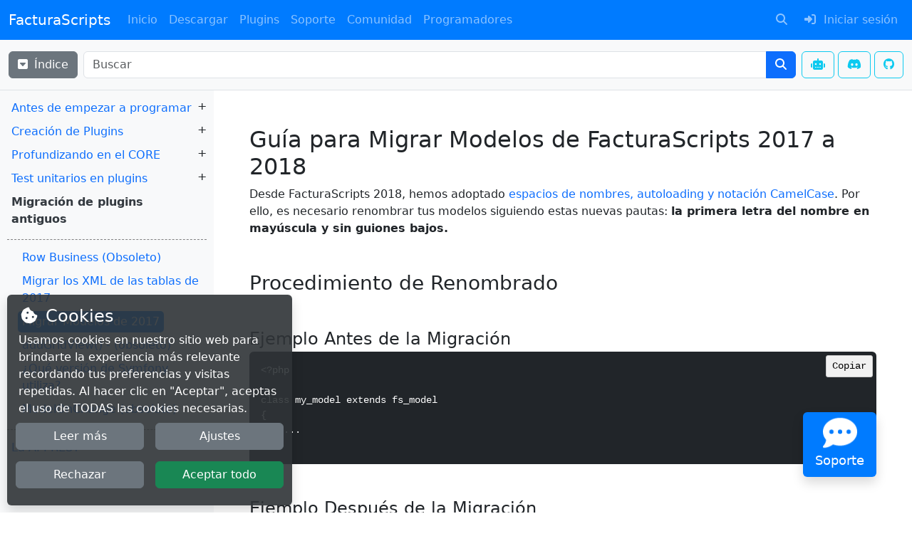

--- FILE ---
content_type: text/html;charset=UTF-8
request_url: https://facturascripts.com/publicaciones/migrar-los-modelos-924
body_size: 14320
content:

<!DOCTYPE html>
<html xmlns="http://www.w3.org/1999/xhtml" lang="es"
      xml:lang="es">
<head>
                                    <meta http-equiv="Content-Type" content="text/html; charset=UTF-8"/>
        <title>Guía para Migrar Modelos de FacturaScripts 2017 a 2018</title>
        <meta name="description" content="Desde FacturaScripts 2018, hemos adoptado espacios de nombres, autoloading y notación CamelCase. Por ello, es necesario renombrar tus modelos siguiendo estas nuevas pautas: la primera letra del nombre en mayúscula y sin guiones bajos. Procedimiento de Renombrado Ejemplo Antes de la Migración..."/>
        <meta name="viewport" content="width=device-width, initial-scale=1.0"/>
        <meta name="generator" content="FacturaScripts"/>
                    <meta property="twitter:card" content="summary"/>
            <meta property="og:title" content="Guía para Migrar Modelos de FacturaScripts 2017 a 2018"/>
            <meta property="og:description" content="Desde FacturaScripts 2018, hemos adoptado espacios de nombres, autoloading y notación CamelCase. Por ello, es necesario renombrar tus modelos siguiendo estas nuevas pautas: la primera letra del nombre en mayúscula y sin guiones bajos. Procedimiento de Renombrado Ejemplo Antes de la Migración..."/>
                            <meta property="og:image" content="https://github.com/NeoRazorX/facturascripts/raw/master/Core/Assets/Images/apple-icon-180x180.png"/>
                        <meta property="og:url" content="https://facturascripts.com/publicaciones/migrar-los-modelos-924"/>
            <meta property="og:site_name" content="FacturaScripts"/>
            <link rel="canonical" href="https://facturascripts.com/publicaciones/migrar-los-modelos-924"/>
                                <link rel="shortcut icon" href="/Dinamic/Assets/Images/favicon.ico"/>
        <link rel="apple-touch-icon" sizes="180x180"
              href="/Dinamic/Assets/Images/apple-icon-180x180.png"/>
                                    <link rel="stylesheet" href="/node_modules/bootstrap/dist/css/bootstrap.min.css?v=5"/>
                <link rel="stylesheet" href="/node_modules/@fortawesome/fontawesome-free/css/all.min.css?v=6"/>
        <link rel="stylesheet" href="/Plugins/Portal/node_modules/aos/dist/aos.css"/>
        <link rel="stylesheet" href="/Dinamic/Assets/CSS/custom.css?v=3"/>
        <style>
            .alert {
                margin-bottom: 0;
            }

            .body-content {
                min-height: 80vh;
            }

            .table th {
                border-top: none;
            }

            .portal-primary-color {
                background-color: #007BFF;
            }

            .portal-btn-support {
                background-color: #007BFF;
                color: white;
            }

            /* Portal link class with Bootstrap 4 behavior */
            .portal-link {
                color: #007bff;
                text-decoration: none;
            }

            .portal-link:hover {
                color: #0056b3;
                text-decoration: underline;
            }

            /* Responsive navbar improvements */
            @media (max-width: 991.98px) {
                .navbar-collapse {
                    max-height: 80vh;
                    overflow-y: auto;
                }

                .navbar-nav .nav-item {
                    border-bottom: 1px solid rgba(255, 255, 255, 0.1);
                }

                .navbar-nav .nav-item:last-child {
                    border-bottom: none;
                }

                .navbar-nav .nav-link {
                    padding: 0.75rem 1rem;
                }
            }

            /* Support button responsive positioning */
            @media (max-width: 767.98px) {
                .portal-btn-support {
                    bottom: 20px !important;
                    right: 20px !important;
                }

                .portal-btn-support .fa-2x {
                    font-size: 1.5em;
                }

                .portal-btn-support .small {
                    font-size: 0.7rem;
                }
            }
        </style>
                        <style>
        #overlayCookie {
            position: fixed;
            top: 0;
            width: 100vw;
            height: 100vh;
            z-index: 997;
        }

        #msgCookie {
            position: fixed;
            width: 100%;
            z-index: 998;
         max-width: 400px;
            bottom: 0;
            left: 0;
            margin-left: 10px;
            margin-bottom: 10px;
                }

        #msgCookie .info {
            color: #FFFFFF;
        }

        /* Extra small devices (portrait phones, less than 576px) */
        /* Small devices (landscape phones, less than 768px) */
        @media (max-width: 767.98px) {
            #msgCookie {
                margin: 0;
                max-width: 100%;
            }

                }

        /* Large devices (desktops, less than 1200px) */
        @media (max-width: 1199.98px) {
            #msgCookie .buttons {
                margin-top: 15px;
            }
        }
    </style>

            
        <style>
        #wrapper {
            display: flex;
            width: 100%;
        }

        #sidebar {
            width: 300px;
            min-width: 300px;
            min-height: 1000px;
            background-color: #f8f9fa;
            padding: 10px;
            transition: all 0.3s;
        }

        #sidebar ul.doc-level-1 {
            list-style-type: none;
            padding-left: 0;
        }

        #sidebar ul.doc-level-1 li a {
            display: inline-block;
            padding: 3px 6px 3px 6px;
            margin-bottom: 3px;
            border-radius: 5px;
            text-decoration: none;
        }

        #sidebar ul.doc-level-1 li a.active {
            font-weight: bold;
            color: #343a40;
        }

        #sidebar ul.doc-level-1 li a.selected {
            background-color: #007bff;
            color: whitesmoke;
        }

        #sidebar ul.doc-level-1 li a:hover {
            background-color: #007bff;
            color: whitesmoke;
        }

        #sidebar ul.doc-level-2 {
            list-style-type: none;
            padding: 10px 0 10px 15px;
            margin-top: 10px;
            margin-bottom: 10px;
            border-top: 1px dashed gray;
            border-bottom: 1px dashed gray;
        }

        #sidebar ul.doc-level-3 {
            list-style-type: none;
            padding-left: 15px;
            padding-bottom: 10px;
        }

        #sidebar ul.doc-level-3 li {
            border-start: 1px solid gray;
        }

        #sidebar ul.doc-level-4 {
            list-style-type: none;
            padding-left: 15px;
            padding-bottom: 10px;
        }

        #sidebar ul.doc-level-4 li {
            border-start: 1px solid gray;
        }

        #sidebar ul.doc-level-5 {
            list-style-type: none;
            padding-left: 15px;
            padding-bottom: 10px;
        }

        #sidebar ul.doc-level-5 li {
            border-start: 1px solid gray;
        }

        #content {
            width: 100%;
            padding: 25px;
        }

        .header-link {
            opacity: 0; /* Oculto por defecto */
            transition: opacity 0.2s ease;
            margin-left: 10px;
        }

        h1:hover .header-link,
        h2:hover .header-link,
        h3:hover .header-link,
        h4:hover .header-link,
        h5:hover .header-link {
            opacity: 1;
            text-decoration: none;
        }

        pre {
            white-space: pre-wrap;
            word-break: break-word;
        }

        @media (max-width: 575.98px) {
            .hide-xs {
                display: none !important;
            }
        }

        @media (max-width: 960px) {
            #sidebar {
                display: none;
            }

            #content {
                padding: 30px 10px 30px 10px;
            }
        }

        @media (min-width: 1025px) {
            #content {
                padding: 50px;
            }
        }
    </style>
                                        <script src="/node_modules/jquery/dist/jquery.min.js"></script>
        <script src="/node_modules/bootstrap/dist/js/bootstrap.bundle.min.js?v=5"></script>
        <script src="/node_modules/@fortawesome/fontawesome-free/js/all.min.js"></script>
        <script src="/Plugins/Portal/node_modules/@justinribeiro/lite-youtube/lite-youtube.js" type="module"></script>
        <script src="/Plugins/Portal/node_modules/aos/dist/aos.js"></script>
        <script src="/Dinamic/Assets/JS/Custom.js?v=2"></script>
        <script src="/Dinamic/Assets/JS/newsletters.js?v=2"></script>
    
    <script>
        // Función para agregar iconos de enlace a todos los encabezados
        function addHeaderLinks() {
            // Seleccionar todos los encabezados h1, h2, h3, h4 y h5
            const headers = document.querySelectorAll('#content h1, #content h2, #content h3, #content h4, #content h5');

            // Para cada encabezado
            headers.forEach(header => {
                // Verificar si el encabezado tiene un ID
                if (header.id) {
                    // Crear el enlace
                    const link = document.createElement('a');
                    link.className = 'header-link';
                    link.href = `#${header.id}`;
                    link.innerHTML = '🔗'; // Icono de enlace (puedes cambiarlo)
                    link.title = 'Copiar enlace a esta sección';

                    // Agregar funcionalidad para copiar al portapapeles
                    link.addEventListener('click', function (e) {
                        e.preventDefault();

                        // Construir la URL completa con el fragmento
                        const url = window.location.href.split('#')[0] + '#' + header.id;

                        // Copiar al portapapeles
                        navigator.clipboard.writeText(url)
                            .then(() => {
                                // Feedback al usuario
                                const originalText = this.innerHTML;
                                this.innerHTML = '✓';
                                setTimeout(() => {
                                    this.innerHTML = originalText;
                                }, 1000);
                            })
                            .catch(err => {
                                console.error('Error al copiar: ', err);
                            });
                    });

                    // Agregar el enlace al encabezado
                    header.appendChild(link);
                }
            });
        }

        // Ejecutar la función cuando el DOM esté cargado
        document.addEventListener('DOMContentLoaded', addHeaderLinks);

        $(document).ready(function () {
            // mostramos/ocultamos el sidebar
            $('#btnToggleSidebar').click(function () {
                $('#sidebar').toggle();
            });
        });
    </script>
                    <script src="/Dinamic/Assets/JS/CodeClip.js"></script>
                    </head>
<body>
    <nav class="navbar sticky-top navbar-expand-lg navbar-dark portal-primary-color">
        <div class="container-fluid">
            <a class="navbar-brand" href="/">FacturaScripts</a>
            <button class="navbar-toggler" type="button" data-bs-toggle="collapse"
                    data-bs-target="#navbarSupportedContent" aria-controls="navbarSupportedContent"
                    aria-expanded="false" aria-label="Toggle navigation">
                <span class="navbar-toggler-icon"></span>
            </button>
            <div class="collapse navbar-collapse" id="navbarSupportedContent">
                <ul class="navbar-nav me-auto">
                                                        <li class="nav-item">
                <a class="nav-link" href="/">
                                            <i class="fas fa-home fa-fw me-1 d-lg-none" aria-hidden="true"></i>
                                        Inicio
                </a>
            </li>
                                            <li class="nav-item">
                <a class="nav-link" href="/descargar">
                                            <i class="fas fa-download fa-fw me-1 d-lg-none" aria-hidden="true"></i>
                                        Descargar
                </a>
            </li>
                                            <li class="nav-item">
                <a class="nav-link" href="/plugins">
                                            <i class="fa-solid fa-plug fa-fw me-1 d-lg-none" aria-hidden="true"></i>
                                        Plugins
                </a>
            </li>
                                                                                                                                                                                                                                                                                                                <li class="nav-item dropdown">
                <a class="nav-link dropdown-toggle" href="#" role="button"
                   data-bs-toggle="dropdown" aria-haspopup="true" aria-expanded="false">
                    <i class="fa-solid fa-bars fa-fw me-1 d-lg-none"></i>Soporte
                </a>
                <div class="dropdown-menu">
                                                                                            <a href="/ayuda" class="dropdown-item">
                                                            <i class="fas fa-question-circle fa-fw me-1" aria-hidden="true"></i>
                                                        Guía de usuario
                        </a>
                                                                                            <a href="/chatbot" class="dropdown-item">
                                                            <i class="fas fa-robot fa-fw me-1" aria-hidden="true"></i>
                                                        ChatBot
                        </a>
                                                                                            <a href="/contacto" class="dropdown-item">
                                                            <i class="fa-solid fa-comments fa-fw me-1" aria-hidden="true"></i>
                                                        Contactar o notificar error
                        </a>
                                                                                            <a href="/puntos" class="dropdown-item">
                                                            <i class="fas fa-trophy fa-fw me-1" aria-hidden="true"></i>
                                                        Sistema de puntos
                        </a>
                                                                                            <a href="/expertos" class="dropdown-item">
                                                            <i class="fas fa-user-friends fa-fw me-1" aria-hidden="true"></i>
                                                        Encuentra un Experto
                        </a>
                                                                        <div class="dropdown-divider"></div>
                                                                        <a href="/ser-experto" class="dropdown-item">
                                                            <i class="fas fa-user-check fa-fw me-1" aria-hidden="true"></i>
                                                        Conviértete en experto
                        </a>
                                                                                            <a href="/boletines" class="dropdown-item">
                                                            <i class="fas fa-book-medical fa-fw me-1" aria-hidden="true"></i>
                                                        Boletines
                        </a>
                                                                                            <a href="/cursos" class="dropdown-item">
                                                            <i class="fas fa-graduation-cap fa-fw me-1" aria-hidden="true"></i>
                                                        Cursos
                        </a>
                                    </div>
            </li>
                                                                                                                                                                                                                            <li class="nav-item dropdown">
                <a class="nav-link dropdown-toggle" href="#" role="button"
                   data-bs-toggle="dropdown" aria-haspopup="true" aria-expanded="false">
                    <i class="fa-solid fa-bars fa-fw me-1 d-lg-none"></i>Comunidad
                </a>
                <div class="dropdown-menu">
                                                                                            <a href="/noticias" class="dropdown-item">
                                                            <i class="fas fa-newspaper fa-fw me-1" aria-hidden="true"></i>
                                                        Noticias
                        </a>
                                                                                            <a href="/roadmap" class="dropdown-item">
                                                            <i class="fa-brands fa-trello fa-fw me-1" aria-hidden="true"></i>
                                                        Roadmap
                        </a>
                                                                                            <a href="/traducciones" class="dropdown-item">
                                                            <i class="fas fa-language fa-fw me-1" aria-hidden="true"></i>
                                                        Traducciones
                        </a>
                                                                        <div class="dropdown-divider"></div>
                                                                        <a href="/colabora" class="dropdown-item">
                                                            <i class="fas fa-users fa-fw me-1" aria-hidden="true"></i>
                                                        Colabora
                        </a>
                                                                                            <a href="/patrocinar" class="dropdown-item">
                                                            <i class="fas fa-donate fa-fw me-1" aria-hidden="true"></i>
                                                        Patrocinar
                        </a>
                                    </div>
            </li>
                                                                                                                                                                                                                            <li class="nav-item dropdown">
                <a class="nav-link dropdown-toggle" href="#" role="button"
                   data-bs-toggle="dropdown" aria-haspopup="true" aria-expanded="false">
                    <i class="fa-solid fa-bars fa-fw me-1 d-lg-none"></i>Programadores
                </a>
                <div class="dropdown-menu">
                                                                                            <a href="/como-crear-plugin" class="dropdown-item">
                                                            <i class="fas fa-code fa-fw me-1" aria-hidden="true"></i>
                                                        Cómo crear plugins
                        </a>
                                                                                            <a href="/como-vender-plugins" class="dropdown-item">
                                                            <i class="fas fa-euro-sign fa-fw me-1" aria-hidden="true"></i>
                                                        Cómo vender plugins
                        </a>
                                                                                            <a href="/forja" class="dropdown-item">
                                                            <i class="fas fa-vihara fa-fw me-1" aria-hidden="true"></i>
                                                        La Forja
                        </a>
                                                                        <div class="dropdown-divider"></div>
                                                                        <a href="/ayuda-dev" class="dropdown-item">
                                                            <i class="fas fa-book fa-fw me-1" aria-hidden="true"></i>
                                                        Guía de programación
                        </a>
                                                                                            <a href="https://doc.facturascripts.com/namespaces/facturascripts-core.html" class="dropdown-item">
                                                            <i class="fas fa-project-diagram fa-fw me-1" aria-hidden="true"></i>
                                                        Documentación de clases
                        </a>
                                    </div>
            </li>
            
                </ul>
                <ul class="navbar-nav ms-auto">
                                                                                                                                <li class="nav-item">
                            <a class="nav-link" href="/buscar">
                                <i class="fa-solid fa-search fa-fw me-1"></i>
                                <span class="d-lg-none">Buscar</span>
                            </a>
                        </li>
                                                                <li class="nav-item">
                            <a class="nav-link" href="/MeLogin">
                                <i class="fa-solid fa-sign-in-alt fa-fw me-1"></i>
                                <span>Iniciar sesión</span>
                            </a>
                        </li>
                                                        </ul>
            </div>
        </div>
    </nav>
            
        
        
            <div id="messages-toasts" style="z-index: 9999; position: fixed; bottom: 2%; left: 50%; transform: translateX(-50%);"></div>

<script>
    function setToast(message, style = 'info', title = '', time = 10000) {
        let icon = '';
        let styleBorder = '';
        let styleHeader = '';
        let role = 'status';
        let live = 'polite';
        let delay = time > 0 ? 'data-delay="' + time + '"' : 'data-autohide="false"';

        switch (style) {
            case 'completed':
                styleHeader = 'bg-success text-white';
                styleBorder = 'border border-success';
                icon = '<i class="fa-solid fa-check-circle me-1"></i>';
                title = title !== '' ? title : 'Completado';
                break;

            case 'critical':
            case 'error':
            case 'danger':
                role = 'alert';
                live = 'assertive';
                styleHeader = 'bg-danger text-white';
                styleBorder = 'border border-danger';
                icon = '<i class="fa-solid fa-times-circle me-1"></i>';
                title = title !== '' ? title : 'Error';
                break;

            case 'info':
                styleHeader = 'bg-info text-white';
                styleBorder = 'border border-info';
                icon = '<i class="fa-solid fa-info-circle me-1"></i>';
                title = title !== '' ? title : 'Info';
                break;

            case 'spinner':
                styleHeader = 'text-bg-info';
                styleBorder = 'border border-info';
                icon = '<div class="spinner-border me-2 spinner-border-sm" role="status"></div>';
                title = title !== '' ? title : 'Procesando';
                break;

            case 'notice':
            case 'success':
                styleHeader = 'bg-success text-white';
                styleBorder = 'border border-success';
                icon = '<i class="fa-solid fa-check-circle me-1"></i>';
                title = title !== '' ? title : 'Éxito';
                break;

            case 'warning':
                styleHeader = 'bg-warning';
                styleBorder = 'border border-warning';
                icon = '<i class="fa-solid fa-exclamation-circle me-1"></i>';
                title = title !== '' ? title : 'Atención';
                break;
        }

        if (message === '') {
            styleHeader += ' border-bottom-0';
        }

        let html = '<div class="toast toast-' + style + ' ' + styleBorder + '" style="margin: 15px auto 0 auto;" role="' + role + '" aria-live="' + live + '" aria-atomic="true" ' + delay + '>'
            + '<div class="toast-header ' + styleHeader + '">'
            + '<strong class="me-auto">' + icon + title + '</strong>'
            + '<button type="button" class="ms-4 btn btn-close ' + styleHeader + '" data-bs-dismiss="toast" aria-label="Cerrar">'
            + ''
            + '</button>'
            + '</div>';

            if (message !== '') {
                html += '<div class="toast-body">' + message + '</div>';
            }

            html += '</div>';

        // eliminamos los toast con la clase hide
        $('#messages-toasts .toast.hide').remove();

        // agregamos el toast al div
        $('#messages-toasts').append(html);

        // mostramos los toast
        $('#messages-toasts .toast').toast('show');
    }
</script><div class="body-content">
        <div class="bg-light border-bottom pt-3 pb-3">
        <div class="container-fluid">
            <div class="row g-2">
                <div class="col-4 col-sm-auto">
                    <a href="#" class="btn btn-secondary" id="btnToggleSidebar">
                        <i class="fa-solid fa-square-caret-down me-1"></i> Índice
                    </a>
                </div>
                <div class="col-8 col-sm">
                    <form action="/ayuda-dev" method="post">
                        <input type="hidden" name="multireqtoken" value="14c6f1088371718f5a8396a980d1764507693100|u9UqAo"/>
                        <div class="input-group mb-2 mb-sm-0">
                            <input type="text" name="query" value="" class="form-control" id="f_query"
                                   placeholder="Buscar" maxlength="200" autocomplete="off"/>
                            <button class="btn btn-primary" type="submit">
                                <i class="fa-solid fa-search"></i>
                            </button>
                        </div>
                    </form>
                </div>
                <div class="col-auto">
                    <a href="/chatbot" class="btn btn-outline-info" title="chatbot">
                        <i class="fa-solid fa-robot"></i>
                    </a>
                                            <a href="https://discord.gg/qKm7j9AaJT" target="_blank" rel="nofollow" title="Discord"
                           class="btn btn-outline-info">
                            <i class="fa-brands fa-discord"></i>
                        </a>
                        <a href="https://github.com/NeoRazorX/facturascripts" target="_blank" rel="nofollow"
                           class="btn btn-outline-info" title="GitHub">
                            <i class="fa-brands fa-github"></i>
                        </a>
                                                                            </div>
                                                            </div>
        </div>
    </div>

    <div id="wrapper">
        <div id="sidebar">
                        <ul class="doc-level-1">
                                            <li class="doc-level-1">
                                    
        
                    <a class="" href="/publicaciones/antes-de-empezar-a-programar-580">
                Antes de empezar a programar
            </a>
        
                                    <span class="float-end" data-bs-toggle="collapse" role="button"
                      data-bs-target="#submenu609" aria-expanded="false">+</span>
                        <div class="collapse " id="submenu609"
                 aria-expanded="false" role="button">
                <ul class="doc-level-2">
                                                    <li class="doc-level-2">
                                    
        
                    <a class="" href="/publicaciones/el-sistema-de-prioridades-de-plugins-657">
                Sistema de Prioridades de Plugins
            </a>
        
            </li>

                                                    <li class="doc-level-2">
                                    
        
                    <a class="" href="/publicaciones/diagramas-de-tablas">
                Diagramas de tablas
            </a>
        
            </li>

                                                    <li class="doc-level-2">
                                    
        
                    <a class="" href="/publicaciones/como-hacer-un-pull-request">
                Cómo hacer un pull-request
            </a>
        
            </li>

                                    </ul>
            </div>
            </li>

                                            <li class="doc-level-1">
                                    
        
                    <a class="" href="/publicaciones/creacion-de-plugins-210">
                Creación de Plugins
            </a>
        
                                    <span class="float-end" data-bs-toggle="collapse" role="button"
                      data-bs-target="#submenu612" aria-expanded="false">+</span>
                        <div class="collapse " id="submenu612"
                 aria-expanded="false" role="button">
                <ul class="doc-level-2">
                                                    <li class="doc-level-2">
                                    
        
                    <a class="" href="/publicaciones/el-archivo-facturascripts-ini-37">
                El archivo facturascripts.ini
            </a>
        
            </li>

                                                    <li class="doc-level-2">
                                    
        
                    <a class="" href="/publicaciones/el-archivo-init-php-307">
                El archivo Init.php
            </a>
        
            </li>

                                                    <li class="doc-level-2">
                                    
        
                    <a class="" href="/publicaciones/los-controladores-410">
                Los Controladores
            </a>
        
                                    <span class="float-end" data-bs-toggle="collapse" role="button"
                      data-bs-target="#submenu614" aria-expanded="false">+</span>
                        <div class="collapse " id="submenu614"
                 aria-expanded="false" role="button">
                <ul class="doc-level-3">
                                                    <li class="doc-level-3">
                                    
        
                    <a class="" href="/publicaciones/controladores-extendidos-367">
                Controladores extendidos
            </a>
        
                                    <span class="float-end" data-bs-toggle="collapse" role="button"
                      data-bs-target="#submenu672" aria-expanded="false">+</span>
                        <div class="collapse " id="submenu672"
                 aria-expanded="false" role="button">
                <ul class="doc-level-4">
                                                    <li class="doc-level-4">
                                    
        
                    <a class="" href="/publicaciones/listcontroller-232">
                ListController en FacturaScripts
            </a>
        
                                    <span class="float-end" data-bs-toggle="collapse" role="button"
                      data-bs-target="#submenu673" aria-expanded="false">+</span>
                        <div class="collapse " id="submenu673"
                 aria-expanded="false" role="button">
                <ul class="doc-level-5">
                                                    <li class="doc-level-5">
                                    
        
                    <a class="" href="/publicaciones/addfilterautocomplete-632">
                addFilterAutocomplete()
            </a>
        
            </li>

                                                    <li class="doc-level-5">
                                    
        
                    <a class="" href="/publicaciones/addfiltercheckbox-458">
                addFilterCheckbox()
            </a>
        
            </li>

                                                    <li class="doc-level-5">
                                    
        
                    <a class="" href="/publicaciones/addfilterdatepicker-946">
                addFilterDatePicker()
            </a>
        
            </li>

                                                    <li class="doc-level-5">
                                    
        
                    <a class="" href="/publicaciones/addfilternumber-4">
                addFilterNumber()
            </a>
        
            </li>

                                                    <li class="doc-level-5">
                                    
        
                    <a class="" href="/publicaciones/addfilterperiod-315">
                addFilterPeriod()
            </a>
        
            </li>

                                                    <li class="doc-level-5">
                                    
        
                    <a class="" href="/publicaciones/addfilterselect-572">
                addFilterSelect()
            </a>
        
            </li>

                                                    <li class="doc-level-5">
                                    
        
                    <a class="" href="/publicaciones/addfilterselectwhere-790">
                addFilterSelectWhere()
            </a>
        
            </li>

                                    </ul>
            </div>
            </li>

                                                    <li class="doc-level-4">
                                    
        
                    <a class="" href="/publicaciones/editcontroller-642">
                EditController
            </a>
        
            </li>

                                                    <li class="doc-level-4">
                                    
        
                    <a class="" href="/publicaciones/panelcontroller-845">
                PanelController
            </a>
        
                                    <span class="float-end" data-bs-toggle="collapse" role="button"
                      data-bs-target="#submenu682" aria-expanded="false">+</span>
                        <div class="collapse " id="submenu682"
                 aria-expanded="false" role="button">
                <ul class="doc-level-5">
                                                    <li class="doc-level-5">
                                    
        
                    <a class="" href="/publicaciones/addhtmlview-794">
                addHtmlView()
            </a>
        
            </li>

                                                    <li class="doc-level-5">
                                    
        
                    <a class="" href="/publicaciones/addeditview-95">
                addEditView()
            </a>
        
            </li>

                                                    <li class="doc-level-5">
                                    
        
                    <a class="" href="/publicaciones/addeditlistview-505">
                addEditListView()
            </a>
        
            </li>

                                                    <li class="doc-level-5">
                                    
        
                    <a class="" href="/publicaciones/addlistview-259">
                addListView()
            </a>
        
            </li>

                                    </ul>
            </div>
            </li>

                                                    <li class="doc-level-4">
                                    
        
                    <a class="" href="/publicaciones/personalizando-con-settings-276">
                Personalizando con Settings
            </a>
        
            </li>

                                                    <li class="doc-level-4">
                                    
        
                    <a class="" href="/publicaciones/disablecolumn-192">
                Método disableColumn()
            </a>
        
            </li>

                                                    <li class="doc-level-4">
                                    
        
                    <a class="" href="/publicaciones/interacturar-con-las-vistas-695">
                Interacción con las Vistas
            </a>
        
            </li>

                                    </ul>
            </div>
            </li>

                                                    <li class="doc-level-3">
                                    
        
                    <a class="" href="/publicaciones/obtener-parametros-de-la-url-formularios-o-cookies-496">
                Obtener Parámetros de la URL, Formularios o Cookies
            </a>
        
            </li>

                                                    <li class="doc-level-3">
                                    
        
                    <a class="" href="/publicaciones/guardar-una-cookie-994">
                Cómo guardar una cookie
            </a>
        
            </li>

                                                    <li class="doc-level-3">
                                    
        
                    <a class="" href="/publicaciones/usuario-y-permisos-442">
                Consultar el usuario y sus permisos
            </a>
        
            </li>

                                                    <li class="doc-level-3">
                                    
        
                    <a class="" href="/publicaciones/formularios-de-edicion-de-facturas-albaranes-etc">
                Formularios de edición de facturas, albaranes, etc
            </a>
        
            </li>

                                    </ul>
            </div>
            </li>

                                                    <li class="doc-level-2">
                                    
        
                    <a class="" href="/publicaciones/anadir-un-endpoint-a-la-api">
                Añadir un Endpoint a la API
            </a>
        
            </li>

                                                    <li class="doc-level-2">
                                    
        
                    <a class="" href="/publicaciones/los-modelos-228">
                Los modelos
            </a>
        
                                    <span class="float-end" data-bs-toggle="collapse" role="button"
                      data-bs-target="#submenu618" aria-expanded="false">+</span>
                        <div class="collapse " id="submenu618"
                 aria-expanded="false" role="button">
                <ul class="doc-level-3">
                                                    <li class="doc-level-3">
                                    
        
                    <a class="" href="/publicaciones/operaciones-comunes-con-modelos-666">
                Operaciones comunes
            </a>
        
                                    <span class="float-end" data-bs-toggle="collapse" role="button"
                      data-bs-target="#submenu620" aria-expanded="false">+</span>
                        <div class="collapse " id="submenu620"
                 aria-expanded="false" role="button">
                <ul class="doc-level-4">
                                                    <li class="doc-level-4">
                                    
        
                    <a class="" href="/publicaciones/all-863">
                all()
            </a>
        
            </li>

                                                    <li class="doc-level-4">
                                    
        
                    <a class="" href="/publicaciones/clear-396">
                clear()
            </a>
        
            </li>

                                                    <li class="doc-level-4">
                                    
        
                    <a class="" href="/publicaciones/count-882">
                count()
            </a>
        
            </li>

                                                    <li class="doc-level-4">
                                    
        
                    <a class="" href="/publicaciones/delete-986">
                delete() y deleteWhere()
            </a>
        
            </li>

                                                    <li class="doc-level-4">
                                    
        
                    <a class="" href="/publicaciones/exists-139">
                exists()
            </a>
        
            </li>

                                                    <li class="doc-level-4">
                                    
        
                    <a class="" href="/publicaciones/get-695">
                get() y find()
            </a>
        
            </li>

                                                    <li class="doc-level-4">
                                    
        
                    <a class="" href="/publicaciones/metodos-getoriginal-isdirty-y-getdirty-del-modelo">
                getOriginal(), isDirty() y getDirty()
            </a>
        
            </li>

                                                    <li class="doc-level-4">
                                    
        
                    <a class="" href="/publicaciones/getmodelfields-769">
                getModelFields()
            </a>
        
            </li>

                                                    <li class="doc-level-4">
                                    
        
                    <a class="" href="/publicaciones/loadfromcode-677">
                load(), loadWhere() y loadWhereEq()
            </a>
        
            </li>

                                                    <li class="doc-level-4">
                                    
        
                    <a class="" href="/publicaciones/loadfromdata-673">
                loadFromData()
            </a>
        
            </li>

                                                    <li class="doc-level-4">
                                    
        
                    <a class="" href="/publicaciones/newcode-75">
                newCode()
            </a>
        
            </li>

                                                    <li class="doc-level-4">
                                    
        
                    <a class="" href="/publicaciones/primarycolumnvalue-328">
                id() y primaryColumnValue()
            </a>
        
            </li>

                                                    <li class="doc-level-4">
                                    
        
                    <a class="" href="/publicaciones/primarycolumn-492">
                primaryColumn()
            </a>
        
            </li>

                                                    <li class="doc-level-4">
                                    
        
                    <a class="" href="/publicaciones/primarydescriptioncolumn-955">
                primaryDescriptionColumn()
            </a>
        
            </li>

                                                    <li class="doc-level-4">
                                    
        
                    <a class="" href="/publicaciones/primarydescription-115">
                primaryDescription()
            </a>
        
            </li>

                                                    <li class="doc-level-4">
                                    
        
                    <a class="" href="/publicaciones/save-782">
                save()
            </a>
        
            </li>

                                                    <li class="doc-level-4">
                                    
        
                    <a class="" href="/publicaciones/tablename-298">
                tableName()
            </a>
        
            </li>

                                                    <li class="doc-level-4">
                                    
        
                    <a class="" href="/publicaciones/test-625">
                test()
            </a>
        
            </li>

                                                    <li class="doc-level-4">
                                    
        
                    <a class="" href="/publicaciones/url-898">
                url()
            </a>
        
            </li>

                                    </ul>
            </div>
            </li>

                                                    <li class="doc-level-3">
                                    
        
                    <a class="" href="/publicaciones/la-definicion-de-la-estructura-de-la-tabla-514">
                XML de la tabla
            </a>
        
                                    <span class="float-end" data-bs-toggle="collapse" role="button"
                      data-bs-target="#submenu619" aria-expanded="false">+</span>
                        <div class="collapse " id="submenu619"
                 aria-expanded="false" role="button">
                <ul class="doc-level-4">
                                                    <li class="doc-level-4">
                                    
        
                    <a class="" href="/publicaciones/install-205">
                install() y Data
            </a>
        
            </li>

                                    </ul>
            </div>
            </li>

                                                    <li class="doc-level-3">
                                    
        
                    <a class="" href="/publicaciones/modelos-de-solo-visionado-o-multiples-tablas-777">
                Modelos de Más de Una Tabla
            </a>
        
            </li>

                                                    <li class="doc-level-3">
                                    
        
                    <a class="" href="/publicaciones/modelos-especiales-568">
                Modelos Especiales
            </a>
        
            </li>

                                                    <li class="doc-level-3">
                                    
        
                    <a class="" href="/publicaciones/como-crear-una-factura-albaran-pedido-o-presupuesto">
                Crear facturas, albaranes, pedidos y presupuestos
            </a>
        
            </li>

                                                    <li class="doc-level-3">
                                    
        
                    <a class="" href="/publicaciones/relaciones-de-tablas">
                Relaciones de tablas
            </a>
        
            </li>

                                                    <li class="doc-level-3">
                                    
        
                    <a class="" href="/publicaciones/herencia-de-modelos">
                Herencia de Modelos
            </a>
        
            </li>

                                    </ul>
            </div>
            </li>

                                                    <li class="doc-level-2">
                                    
        
                    <a class="" href="/publicaciones/las-vistas-html-69">
                Las vistas HTML
            </a>
        
                                    <span class="float-end" data-bs-toggle="collapse" role="button"
                      data-bs-target="#submenu641" aria-expanded="false">+</span>
                        <div class="collapse " id="submenu641"
                 aria-expanded="false" role="button">
                <ul class="doc-level-3">
                                                    <li class="doc-level-3">
                                    
        
                    <a class="" href="/publicaciones/iconos-disponibles-308">
                Iconos disponibles
            </a>
        
            </li>

                                                    <li class="doc-level-3">
                                    
        
                    <a class="" href="/publicaciones/herencia-de-plantillas-904">
                Herencia de plantillas
            </a>
        
            </li>

                                    </ul>
            </div>
            </li>

                                                    <li class="doc-level-2">
                                    
        
                    <a class="" href="/publicaciones/las-vistas-xml-xmlview-668">
                Las vistas XML (XMLView)
            </a>
        
                                    <span class="float-end" data-bs-toggle="collapse" role="button"
                      data-bs-target="#submenu643" aria-expanded="false">+</span>
                        <div class="collapse " id="submenu643"
                 aria-expanded="false" role="button">
                <ul class="doc-level-3">
                                                    <li class="doc-level-3">
                                    
        
                    <a class="" href="/publicaciones/columns-88">
                Columns
            </a>
        
            </li>

                                                    <li class="doc-level-3">
                                    
        
                    <a class="" href="/publicaciones/rows-304">
                Rows
            </a>
        
                                    <span class="float-end" data-bs-toggle="collapse" role="button"
                      data-bs-target="#submenu645" aria-expanded="false">+</span>
                        <div class="collapse " id="submenu645"
                 aria-expanded="false" role="button">
                <ul class="doc-level-4">
                                                    <li class="doc-level-4">
                                    
        
                    <a class="" href="/publicaciones/row-status-477">
                Row status
            </a>
        
            </li>

                                                    <li class="doc-level-4">
                                    
        
                    <a class="" href="/publicaciones/row-statistics-603">
                Row statistics
            </a>
        
            </li>

                                                    <li class="doc-level-4">
                                    
        
                    <a class="" href="/publicaciones/row-actions-315">
                Row actions
            </a>
        
            </li>

                                                    <li class="doc-level-4">
                                    
        
                    <a class="" href="/publicaciones/row-header-y-footer-565">
                Row header y footer
            </a>
        
            </li>

                                    </ul>
            </div>
            </li>

                                                    <li class="doc-level-3">
                                    
        
                    <a class="" href="/publicaciones/modals-718">
                Modals
            </a>
        
            </li>

                                                    <li class="doc-level-3">
                                    
        
                    <a class="" href="/publicaciones/group-747">
                Group
            </a>
        
            </li>

                                                    <li class="doc-level-3">
                                    
        
                    <a class="" href="/publicaciones/column-725">
                Column
            </a>
        
            </li>

                                                    <li class="doc-level-3">
                                    
        
                    <a class="" href="/publicaciones/widget-238">
                Widgets
            </a>
        
                                    <span class="float-end" data-bs-toggle="collapse" role="button"
                      data-bs-target="#submenu653" aria-expanded="false">+</span>
                        <div class="collapse " id="submenu653"
                 aria-expanded="false" role="button">
                <ul class="doc-level-4">
                                                    <li class="doc-level-4">
                                    
        
                    <a class="" href="/publicaciones/widget-autocomplete-946">
                Autocomplete
            </a>
        
            </li>

                                                    <li class="doc-level-4">
                                    
        
                    <a class="" href="/publicaciones/widget-bytes">
                Bytes
            </a>
        
            </li>

                                                    <li class="doc-level-4">
                                    
        
                    <a class="" href="/publicaciones/widget-checkbox-35">
                Checkbox
            </a>
        
            </li>

                                                    <li class="doc-level-4">
                                    
        
                    <a class="" href="/publicaciones/widget-color-63">
                Color
            </a>
        
            </li>

                                                    <li class="doc-level-4">
                                    
        
                    <a class="" href="/publicaciones/widget-datalist">
                Datalist
            </a>
        
            </li>

                                                    <li class="doc-level-4">
                                    
        
                    <a class="" href="/publicaciones/widget-date-39">
                Date
            </a>
        
            </li>

                                                    <li class="doc-level-4">
                                    
        
                    <a class="" href="/publicaciones/widget-datetime">
                Datetime
            </a>
        
            </li>

                                                    <li class="doc-level-4">
                                    
        
                    <a class="" href="/publicaciones/widget-file-359">
                File
            </a>
        
            </li>

                                                    <li class="doc-level-4">
                                    
        
                    <a class="" href="/publicaciones/widget-library">
                Library
            </a>
        
            </li>

                                                    <li class="doc-level-4">
                                    
        
                    <a class="" href="/publicaciones/widget-link-84">
                Link
            </a>
        
            </li>

                                                    <li class="doc-level-4">
                                    
        
                    <a class="" href="/publicaciones/widget-money-681">
                Money
            </a>
        
            </li>

                                                    <li class="doc-level-4">
                                    
        
                    <a class="" href="/publicaciones/widget-number-39">
                Number
            </a>
        
            </li>

                                                    <li class="doc-level-4">
                                    
        
                    <a class="" href="/publicaciones/widget-password-421">
                Password
            </a>
        
            </li>

                                                    <li class="doc-level-4">
                                    
        
                    <a class="" href="/publicaciones/widget-select-557">
                Select
            </a>
        
            </li>

                                                    <li class="doc-level-4">
                                    
        
                    <a class="" href="/publicaciones/widget-stars">
                Stars
            </a>
        
            </li>

                                                    <li class="doc-level-4">
                                    
        
                    <a class="" href="/publicaciones/widget-text-96">
                Text
            </a>
        
            </li>

                                                    <li class="doc-level-4">
                                    
        
                    <a class="" href="/publicaciones/widget-textarea-699">
                Textarea
            </a>
        
            </li>

                                                    <li class="doc-level-4">
                                    
        
                    <a class="" href="/publicaciones/widget-time">
                Time
            </a>
        
            </li>

                                                    <li class="doc-level-4">
                                    
        
                    <a class="" href="/publicaciones/widget-subcuenta">
                Subcuenta
            </a>
        
            </li>

                                                    <li class="doc-level-4">
                                    
        
                    <a class="" href="/publicaciones/widget-radio">
                Radio
            </a>
        
            </li>

                                                    <li class="doc-level-4">
                                    
        
                    <a class="" href="/publicaciones/widget-variante">
                Variante
            </a>
        
            </li>

                                    </ul>
            </div>
            </li>

                                    </ul>
            </div>
            </li>

                                                    <li class="doc-level-2">
                                    
        
                    <a class="" href="/publicaciones/las-traducciones-en-plugins">
                Las traducciones en Plugins
            </a>
        
            </li>

                                                    <li class="doc-level-2">
                                    
        
                    <a class="" href="/publicaciones/las-extensiones-334">
                Las extensiones
            </a>
        
                                    <span class="float-end" data-bs-toggle="collapse" role="button"
                      data-bs-target="#submenu697" aria-expanded="false">+</span>
                        <div class="collapse " id="submenu697"
                 aria-expanded="false" role="button">
                <ul class="doc-level-3">
                                                    <li class="doc-level-3">
                                    
        
                    <a class="" href="/publicaciones/extensiones-de-controladores">
                Extensiones de controladores
            </a>
        
            </li>

                                                    <li class="doc-level-3">
                                    
        
                    <a class="" href="/publicaciones/extensiones-de-modelos">
                Extensiones de modelos
            </a>
        
            </li>

                                                    <li class="doc-level-3">
                                    
        
                    <a class="" href="/publicaciones/extensiones-de-tablas">
                Extensiones de tablas
            </a>
        
            </li>

                                                    <li class="doc-level-3">
                                    
        
                    <a class="" href="/publicaciones/extensiones-de-xmlview">
                Extensiones de XMLView
            </a>
        
            </li>

                                                    <li class="doc-level-3">
                                    
        
                    <a class="" href="/publicaciones/extensiones-de-vistas-html">
                Extensiones de Vistas HTML
            </a>
        
            </li>

                                    </ul>
            </div>
            </li>

                                                    <li class="doc-level-2">
                                    
        
                    <a class="" href="/publicaciones/mostrar-mensajes-errores-y-alertas">
                Mostrar mensajes, errores y alertas
            </a>
        
            </li>

                                                    <li class="doc-level-2">
                                    
        
                    <a class="" href="/publicaciones/acceso-a-la-base-de-datos-818">
                Acceso a la Base de Datos
            </a>
        
                                    <span class="float-end" data-bs-toggle="collapse" role="button"
                      data-bs-target="#submenu667" aria-expanded="false">+</span>
                        <div class="collapse " id="submenu667"
                 aria-expanded="false" role="button">
                <ul class="doc-level-3">
                                                    <li class="doc-level-3">
                                    
        
                    <a class="" href="/publicaciones/dbquery">
                DbQuery
            </a>
        
            </li>

                                                    <li class="doc-level-3">
                                    
        
                    <a class="" href="/publicaciones/where">
                Where
            </a>
        
            </li>

                                                    <li class="doc-level-3">
                                    
        
                    <a class="" href="/publicaciones/databasewhere-478">
                DataBaseWhere (obsoleta)
            </a>
        
            </li>

                                    </ul>
            </div>
            </li>

                                                    <li class="doc-level-2">
                                    
        
                    <a class="" href="/publicaciones/appsettings-427">
                Settings: opciones del panel de control
            </a>
        
                                    <span class="float-end" data-bs-toggle="collapse" role="button"
                      data-bs-target="#submenu692" aria-expanded="false">+</span>
                        <div class="collapse " id="submenu692"
                 aria-expanded="false" role="button">
                <ul class="doc-level-3">
                                                    <li class="doc-level-3">
                                    
        
                    <a class="" href="/publicaciones/preferencias-de-la-aplicacion-314">
                Cómo crear preferencias de aplicación para su plugin
            </a>
        
            </li>

                                    </ul>
            </div>
            </li>

                                                    <li class="doc-level-2">
                                    
        
                    <a class="" href="/publicaciones/generacion-de-pdf">
                Generación de PDF y Excel
            </a>
        
            </li>

                                                    <li class="doc-level-2">
                                    
        
                    <a class="" href="/publicaciones/assetmanager-309">
                AssetManager
            </a>
        
            </li>

                                                    <li class="doc-level-2">
                                    
        
                    <a class="" href="/publicaciones/el-archivo-cron-php-855">
                El archivo Cron.php
            </a>
        
            </li>

                                                    <li class="doc-level-2">
                                    
        
                    <a class="" href="/publicaciones/como-modificar-el-calculator-desde-un-plugin">
                Modificar el Calculator
            </a>
        
            </li>

                                                    <li class="doc-level-2">
                                    
        
                    <a class="" href="/publicaciones/como-publicar-plugins-en-facturascripts">
                Publicar plugins
            </a>
        
            </li>

                                    </ul>
            </div>
            </li>

                                            <li class="doc-level-1">
                                    
        
                    <a class="" href="/publicaciones/profundizando-en-el-core">
                Profundizando en el CORE
            </a>
        
                                    <span class="float-end" data-bs-toggle="collapse" role="button"
                      data-bs-target="#submenu1598" aria-expanded="false">+</span>
                        <div class="collapse " id="submenu1598"
                 aria-expanded="false" role="button">
                <ul class="doc-level-2">
                                                    <li class="doc-level-2">
                                    
        
                    <a class="" href="/publicaciones/enrutado-el-sistema-de-rutas">
                Enrutado
            </a>
        
            </li>

                                                    <li class="doc-level-2">
                                    
        
                    <a class="" href="/publicaciones/gestion-de-errores">
                Gestión de Errores
            </a>
        
            </li>

                                                    <li class="doc-level-2">
                                    
        
                    <a class="" href="/publicaciones/gestion-de-plugins">
                Gestión de Plugins
            </a>
        
            </li>

                                                    <li class="doc-level-2">
                                    
        
                    <a class="" href="/publicaciones/la-cola-de-trabajos">
                La cola de trabajos
            </a>
        
            </li>

                                                    <li class="doc-level-2">
                                    
        
                    <a class="" href="/publicaciones/objeto-request-como-recibir-datos-de-formularios-url-cookies-etc">
                La clase Request
            </a>
        
            </li>

                                                    <li class="doc-level-2">
                                    
        
                    <a class="" href="/publicaciones/objeto-response-como-devolver-datos">
                La clase Response
            </a>
        
            </li>

                                                    <li class="doc-level-2">
                                    
        
                    <a class="" href="/publicaciones/uso-de-la-cache">
                Uso de la caché
            </a>
        
            </li>

                                                    <li class="doc-level-2">
                                    
        
                    <a class="" href="/publicaciones/descargar-archivos-de-myfiles">
                Descarga archivos de MyFiles
            </a>
        
            </li>

                                                    <li class="doc-level-2">
                                    
        
                    <a class="" href="/publicaciones/la-clase-tools">
                La clase Tools
            </a>
        
            </li>

                                                    <li class="doc-level-2">
                                    
        
                    <a class="" href="/publicaciones/cliente-de-api-de-openai">
                Cliente de API de OpenAI
            </a>
        
            </li>

                                                    <li class="doc-level-2">
                                    
        
                    <a class="" href="/publicaciones/cliente-http">
                Cliente HTTP
            </a>
        
                                    <span class="float-end" data-bs-toggle="collapse" role="button"
                      data-bs-target="#submenu1602" aria-expanded="false">+</span>
                        <div class="collapse " id="submenu1602"
                 aria-expanded="false" role="button">
                <ul class="doc-level-3">
                                                    <li class="doc-level-3">
                                    
        
                    <a class="" href="/publicaciones/conectar-con-otro-facturascripts-mediante-api">
                Conectar con otro FacturaScripts mediante API
            </a>
        
            </li>

                                    </ul>
            </div>
            </li>

                                                    <li class="doc-level-2">
                                    
        
                    <a class="" href="/publicaciones/validar-emails-string-urls-etc">
                Validar Emails, Cadenas y URLs
            </a>
        
            </li>

                                                    <li class="doc-level-2">
                                    
        
                    <a class="" href="/publicaciones/envio-de-emails-211">
                Enviar emails con NewMail
            </a>
        
            </li>

                                    </ul>
            </div>
            </li>

                                            <li class="doc-level-1">
                                    
        
                    <a class="" href="/publicaciones/testeo-de-plugins">
                Test unitarios en plugins
            </a>
        
                                    <span class="float-end" data-bs-toggle="collapse" role="button"
                      data-bs-target="#submenu1504" aria-expanded="false">+</span>
                        <div class="collapse " id="submenu1504"
                 aria-expanded="false" role="button">
                <ul class="doc-level-2">
                                                    <li class="doc-level-2">
                                    
        
                    <a class="" href="/publicaciones/anadir-una-github-action-para-ejecutar-los-tests-unitarios">
                Añadir github action
            </a>
        
            </li>

                                    </ul>
            </div>
            </li>

                                            <li class="doc-level-1">
                                                                
        
                    <a class="active" href="/publicaciones/migracion-de-plugins-de-2015-2017-822">
                Migración de plugins antiguos
            </a>
        
                                <div class="collapse show" id="submenu705"
                 aria-expanded="true" role="button">
                <ul class="doc-level-2">
                                                    <li class="doc-level-2">
                                    
        
                    <a class="" href="/publicaciones/row-business-351">
                Row Business (Obsoleto)
            </a>
        
            </li>

                                                    <li class="doc-level-2">
                                    
        
                    <a class="" href="/publicaciones/migrar-los-xml-de-las-tablas-800">
                Migrar los XML de las tablas de 2017
            </a>
        
            </li>

                                                    <li class="doc-level-2">
                                    
        
                    <a class="selected" href="/publicaciones/migrar-los-modelos-924">
                Migrar Modelos de 2017
            </a>
                    
            </li>

                                                    <li class="doc-level-2">
                                    
        
                    <a class="" href="/publicaciones/addgridview-524">
                addGridView() - (obsoleto)
            </a>
        
            </li>

                                                    <li class="doc-level-2">
                                    
        
                    <a class="" href="/publicaciones/que-version-de-symfony-utiliza-facturascripts-539">
                ¿Qué versión de Symfony utiliza?
            </a>
        
            </li>

                                                    <li class="doc-level-2">
                                    
        
                    <a class="" href="/publicaciones/modelonchangeclass-559">
                ModelOnChange (obsoleto)
            </a>
        
            </li>

                                    </ul>
            </div>
            </li>

                                            <li class="doc-level-1">
                                    
        
                    <a class="" href="/publicaciones/la-api-rest-de-facturascripts-912">
                La API REST
            </a>
        
                                    <span class="float-end" data-bs-toggle="collapse" role="button"
                      data-bs-target="#submenu698" aria-expanded="false">+</span>
                        <div class="collapse " id="submenu698"
                 aria-expanded="false" role="button">
                <ul class="doc-level-2">
                                                    <li class="doc-level-2">
                                    
        
                    <a class="" href="/publicaciones/listado-de-recursos-modelos-102">
                Listado de recursos
            </a>
        
            </li>

                                                    <li class="doc-level-2">
                                    
        
                    <a class="" href="/publicaciones/obtener-un-listado-de-elementos-de-un-recurso-326">
                Listar, filtrar y ordenar registros
            </a>
        
            </li>

                                                    <li class="doc-level-2">
                                    
        
                    <a class="" href="/publicaciones/obtener-un-recurso-concreto-595">
                Obtener un registro concreto
            </a>
        
            </li>

                                                    <li class="doc-level-2">
                                    
        
                    <a class="" href="/publicaciones/anadir-un-nuevo-recurso-502">
                Crear o añadir registros
            </a>
        
            </li>

                                                    <li class="doc-level-2">
                                    
        
                    <a class="" href="/publicaciones/como-crear-facturas-desde-api">
                Cómo crear facturas, albaranes ...
            </a>
        
            </li>

                                                    <li class="doc-level-2">
                                    
        
                    <a class="" href="/publicaciones/como-marcar-una-factura-como-pagada-desde-api">
                Marcar factura como pagada
            </a>
        
            </li>

                                                    <li class="doc-level-2">
                                    
        
                    <a class="" href="/publicaciones/como-hacer-una-factura-rectificativa-por-api">
                Hacer una factura rectificativa
            </a>
        
            </li>

                                                    <li class="doc-level-2">
                                    
        
                    <a class="" href="/publicaciones/como-obtener-el-pdf-de-una-factura-desde-la-api">
                Obtener el PDF de una factura, albarán ...
            </a>
        
            </li>

                                                    <li class="doc-level-2">
                                    
        
                    <a class="" href="/publicaciones/como-subir-un-archivo-usando-la-api-de-facturascripts">
                Subir archivos
            </a>
        
            </li>

                                                    <li class="doc-level-2">
                                    
        
                    <a class="" href="/publicaciones/actualizar-un-recurso-existente-631">
                Modificar registros
            </a>
        
            </li>

                                                    <li class="doc-level-2">
                                    
        
                    <a class="" href="/publicaciones/eliminar-un-recurso-concreto-122">
                Eliminar registros
            </a>
        
            </li>

                                                    <li class="doc-level-2">
                                    
        
                    <a class="" href="/publicaciones/como-obtener-el-esquema-de-un-modelo-mediante-api">
                Obtener esquema modelo
            </a>
        
            </li>

                                    </ul>
            </div>
            </li>

                            </ul>
                    </div>

        <div id="content">
            
            
            <h1 class="h2" id="tag-publication-title">Guía para Migrar Modelos de FacturaScripts 2017 a 2018</h1>
            <p>Desde FacturaScripts 2018, hemos adoptado <a href="https://facturascripts.com/publicaciones/antes-de-empezar-a-programar-580">espacios de nombres, autoloading y notación CamelCase</a>. Por ello, es necesario renombrar tus modelos siguiendo estas nuevas pautas: <strong>la primera letra del nombre en mayúscula y sin guiones bajos.</strong></p>
<h2 class="h3 mb-1 mt-5" id="md_h1">Procedimiento de Renombrado</h2>
<h3 class="h4 mb-1 mt-5" id="md_h2">Ejemplo Antes de la Migración</h3>
<pre class="bg-dark text-white rounded p-3 code-clip"><code class="language-php">&lt;?php

class my_model extends fs_model
{
    ...
}</code></pre>
<h3 class="h4 mb-1 mt-5" id="md_h3">Ejemplo Después de la Migración</h3>
<pre class="bg-dark text-white rounded p-3 code-clip"><code class="language-php">&lt;?php
namespace FacturaScripts\Plugins\NOMBRE_PLUGIN\Model;

use FacturaScripts\Core\Model\Base;

class MyModel extends Base\ModelClass
{
    use Base\ModelTrait;
}</code></pre>
<h2 class="h3 mb-1 mt-5" id="md_h4">Funciones Obligatorias</h2>
<p>Los modelos ahora requieren conocer el nombre de la tabla y de la clave primaria. Debes implementar las funciones <a href="https://facturascripts.com/publicaciones/tablename-298">tableName()</a> y <a href="https://facturascripts.com/publicaciones/primarycolumnvalue-328">primaryColumn()</a>.</p>
<pre class="bg-dark text-white rounded p-3 code-clip"><code class="language-php">public static function primaryColumn()
{
    // Sustituye 'id' por el nombre de la columna que es la clave primaria
    return 'id';
}

public static function tableName()
{
    // Sustituye 'my_table' por el nombre de la tabla
    return 'my_table';
}</code></pre>
<h3 class="h4 mb-1 mt-5" id="md_h5">Eliminación del Constructor</h3>
<p>En versiones anteriores, existía un constructor extenso:</p>
<pre class="bg-dark text-white rounded p-3 code-clip"><code class="language-php">public function __construct($data = false)
{
    parent::__construct('my_table');
    if ($data) {
        $this-&gt;id = $this-&gt;intval($data['id']);
        ...
    } else {
        $this-&gt;id = null;
        ...
    }
}</code></pre>
<p>Ahora, la función <a href="https://facturascripts.com/publicaciones/loadfromdata-673">loadFromData()</a> sustituye la parte 'if' y <a href="https://facturascripts.com/publicaciones/clear-396">clear()</a> reemplaza el 'else'. Implementa 'clear()' si necesitas <strong>valores por defecto:</strong></p>
<pre class="bg-dark text-white rounded p-3 code-clip"><code class="language-php">public function clear()
{
    parent::clear();
    $this-&gt;fecha = Tools::date();
    $this-&gt;hora = Tools::hour();
}</code></pre>
<h2 class="h3 mb-1 mt-5" id="md_h6">Simplificación del Código</h2>
<p>FacturaScripts 2018 facilita un desarrollo más rápido y eficiente. Elimina funciones que ya están implementadas por defecto, tales como:</p>
<ul>
<li><code>construct()</code></li>
<li><code>get()</code> y derivados</li>
<li><code>exists()</code></li>
<li><code>save()</code></li>
<li><code>delete()</code></li>
<li><code>test()</code></li>
<li><code>all()</code> y derivados</li>
<li><code>url()</code></li>
</ul>
<p>Consulta más acerca de <a href="https://facturascripts.com/publicaciones/operaciones-comunes-con-modelos-666">operaciones comunes con modelos</a> en nuestra documentación.</p>
<h3 class="h4 mb-1 mt-5" id="md_h7">Uso de la Clase Tools</h3>
<p>Las funciones <code>no_html()</code> y <code>random_string()</code> ahora residen en <code>Core\Tools</code>. Añade el <code>use</code> adecuado y llama a las funciones con la sintaxis:</p>
<pre class="bg-dark text-white rounded p-3 code-clip"><code class="language-php">// Coloca debajo del namespace
use FacturaScripts\Core\Tools;
...
public function test()
{
    $this-&gt;random = Tools::randomString(99);
    $this-&gt;observaciones = Tools::noHtml($this-&gt;observaciones);
}</code></pre>

            <div class="row mt-5">
                <div class="col">
                                                                <a href="/publicaciones/migrar-los-xml-de-las-tablas-800" class="btn btn-secondary me-1">
                            <i class="fa-solid fa-chevron-left me-1"></i>
                            <span class="hide-xs">Anterior</span>
                        </a>
                                                                                    <a href="/publicaciones/addgridview-524" class="btn btn-primary me-3">
                            Siguiente <i class="fa-solid fa-chevron-right ms-1"></i>
                        </a>
                                    </div>
            </div>
        </div>
    </div>

                <form method="post">
        <input type="hidden" name="multireqtoken" value="14c6f1088371718f5a8396a980d1764507693100|LK1RpB"/>
        <input type="hidden" name="action" value="correct"/>
        <div class="modal" id="editPubModal" tabindex="-1" aria-labelledby="editPubModalLabel" aria-hidden="true">
            <div class="modal-dialog modal-xl">
                <div class="modal-content">
                    <div class="modal-header">
                        <h5 class="modal-title" id="editPubModalLabel">
                            <i class="fa-solid fa-pen-to-square me-2"></i> Editar
                        </h5>
                        <button type="button" class="btn-close" data-bs-dismiss="modal" aria-label="Close"></button>
                    </div>
                    <div class="modal-body">
                        <p class="text-muted">
                            Puedes ayudarnos a mejorar la documentación con tus correcciones. A continuación podrás
                            cambiar el título y el contenido de la publicación. El equipo de documentación revisará
                            tus cambios y los aprobará si son correctos.
                                                    </p>
                        <div class="mb-3">
                            <input type="text" name="title" value=""
                                   class="form-control" placeholder="Título" required/>
                        </div>
                        <div class="mb-3">
                            <textarea name="body" rows="10" class="markdown-editor"
                                      placeholder="Publicación"></textarea>
                        </div>
                        <div class="mb-3">
                            Comentario
                            <textarea name="comment" class="form-control"
                                      placeholder="¿Qué has cambiado? ¿Por qué? Esto será lo primero que lea el editor."
                                      required></textarea>
                        </div>
                    </div>
                    <div class="modal-footer">
                        <div class="row align-items-center">
                            <div class="col text-muted">
                                Esta corrección será enviada al editor para que la apruebe
                            </div>
                            <div class="col-auto">
                                <button type="submit" class="btn btn-primary">
                                    <i class="fa-solid fa-floppy-disk me-1"></i> Guardar
                                </button>
                            </div>
                        </div>
                    </div>
                </div>
            </div>
        </div>
    </form>

    </div>

        
    <div id="msgCookie" class="shadow">
        <div class="row d-flex align-items-center p-3">
            <div class="col-12  info">
                <div class="h4"><i class="fa-solid fa-cookie-bite fa-fw"></i> Cookies</div>
                Usamos cookies en nuestro sitio web para brindarte la experiencia más relevante recordando tus preferencias y visitas repetidas. Al hacer clic en &quot;Aceptar&quot;, aceptas el uso de TODAS las cookies necesarias.
            </div>
            <div class="col-12  text-center text-lg-end buttons">
                <div class="row">
                    <div class="button col-3">
                        <a href="/cookies" class="btn btn-secondary w-100">
                            Leer más
                        </a>
                    </div>
                    <div class="button col-3">
                        <button class="btn btn-secondary btnSettingsCookies w-100" type="button"
                                data-bs-toggle="modal" data-bs-target="#modalSettingsCookies">
                            Ajustes
                        </button>
                    </div>
                    <div class="button col-3">
                        <button class="btnRejectCookie btn btn-secondary w-100" type="button">
                            Rechazar
                        </button>
                    </div>
                    <div class="button col-3">
                        <button class="btnSaveCookie btn btn-success w-100" type="button">
                            Aceptar todo
                        </button>
                    </div>
                </div>
            </div>
        </div>
    </div>

    <div class="modal fade" id="modalSettingsCookies" data-bs-backdrop="static" data-bs-keyboard="false" tabindex="-1" aria-labelledby="modalSettingsCookiesLabel" aria-hidden="true">
        <div class="modal-dialog modal-lg modal-dialog-centered modal-dialog-scrollable">
            <div class="modal-content">
                <div class="modal-header">
                    <h1 class="modal-title fs-5" id="staticBackdropLabel">Cookies</h1>
                    <button type="button" class="btn-close" data-bs-dismiss="modal" aria-label="Cerrar"></button>
                </div>
                <div class="modal-body">
                    <p>A continuación le mostramos las cookies que usamos en nuestro sitio. Alguna de ellas podrías ser requerida para el funcionamiento del sistema y por ese motivo no podrá desactivarla.</p>
                    <div class="accordion mt-3" id="accordionCookiesCategories"></div>
                </div>
                <div class="modal-footer">
                    <button type="button" class="modalSaveCookie btn btn-success">Aceptar
                    </button>
                </div>
            </div>
        </div>
    </div>

    <script>
        $(document).ready(function () {
            let acceptCookie = '';
            let cookiestyle = '4';

            let colorOverlay = '#D4D4D4';
            let rO = parseInt(colorOverlay.substr(1, 2), 16);
            let gO = parseInt(colorOverlay.substr(3, 2), 16);
            let bO = parseInt(colorOverlay.substr(5, 2), 16);
            $('#overlayCookie').css('background-color', 'rgb(' + rO + ', ' + gO + ', ' + bO + ', 0.7)');

            let colorModal = '#2F3337';
            let opacityModal = '0.9';
            if (opacityModal > 0) {
                let rM = parseInt(colorModal.substr(1, 2), 16);
                let gM = parseInt(colorModal.substr(3, 2), 16);
                let bM = parseInt(colorModal.substr(5, 2), 16);
                $('#msgCookie').css('background-color', 'rgb(' + rM + ', ' + gM + ', ' + bM + ', ' + opacityModal + ')');
            }

            if (cookiestyle >= 3 && cookiestyle <= 7 || $(window).width() <= 1199.98) {
                $('#msgCookie').addClass('rounded');
                $('#msgCookie .info').removeClass('col-lg-9');
                $('#msgCookie .buttons').removeClass('col-lg-3');
                $('#msgCookie .buttons .button').addClass('col-6 p-2');
                $('#msgCookie .buttons .button .btn').addClass('w-100');
            }

            function saveCookies(action) {
                let data = {
                    action: action,
                };

                if (action === 'modalAcceptCookie') {
                    let categories = [];
                    $('#accordionCookiesCategories input[type="checkbox"]').each(function () {
                        categories.push({
                            idcategory: $(this).attr('data-category'),
                            accept: $(this).is(':checked')
                        });
                    });
                    data['categories'] = categories;
                }

                $.ajax({
                    type: "POST",
                    url: "/CookieController",
                    dataType: "json",
                    data: data,
                    success: function (results) {
                        $('#modalSettingsCookies').modal('hide');
                        $('#msgCookie, #overlayCookie').hide();
                    },
                    error: function (xhr, status, error) {
                        alert(error);
                    }
                });
            }

            $('.btnRejectCookie').on('click', function () {
                $('#modalSettingsCookies').modal('hide');
                $('#msgCookie, #overlayCookie').hide();
            });

            $('.btnSaveCookie').on('click', function () {
                saveCookies('acceptCookie');
            });

            $('.modalSaveCookie').on('click', function () {
                saveCookies('modalAcceptCookie');
            });

            $('.btnSettingsCookies').on('click', function (e) {
                e.preventDefault();

                $.ajax({
                    type: "POST",
                    url: "/CookieController",
                    dataType: "json",
                    data: {'action': 'getCookiesCategories'},
                    success: function (results) {
                        console.log(results);
                        if (acceptCookie !== '') {
                            acceptCookie = acceptCookie.split(",");
                        }

                        $('#accordionCookiesCategories').html('');

                        $(results).each(function (index) {
                            let check = '';
                            if (results[index]['necessary']) {
                                check = 'checked disabled';
                            } else if ($.inArray(results[index]['idcategory'].toString(), acceptCookie) !== -1) {
                                check = 'checked';
                            }

                            let category = '' +
                                '<div class="card">' +
                                '<div class="card-header" id="headingCookieCategory' + index + '">' +
                                '<h2 class="mb-0 d-flex justify-content-between">' +
                                '<button class="btn btn-link w-100 text-start" type="button" data-bs-toggle="collapse" data-bs-target="#collapseCookieCategory' +
                                index + '" aria-expanded="true" aria-controls="collapseCookieCategory' + index + '">' +
                                results[index]['name'] +
                                '</button>' +
                                '<div class="form-check form-switch">' +
                                '<input ' + check + ' type="checkbox" class="form-check-input" data-category="' + results[index]['idcategory'] +
                                '" id="cookieCategory' + results[index]['idcategory'] + '">' +
                                '<label class="form-check-label" for="cookieCategory' + results[index]['idcategory'] + '"></label>' +
                                '</div>' +
                                '</h2>' +
                                '</div>' +
                                '<div id="collapseCookieCategory' + index + '" class="collapse" aria-labelledby="headingCookieCategory' +
                                index + '" data-bs-parent="#accordionCookiesCategories">' +
                                '<div class="card-body">' +
                                results[index]['description'] +
                                '<table class="table mt-3">' +
                                '<thead class="bg-dark text-white">' +
                                '<tr>' +
                                '<td>Nombre</td>' +
                                '<td>Duración</td>' +
                                '<td>Descripción</td>' +
                                '</tr>' +
                                '</thead>' +
                                '<tbody>';

                            $(results[index]['cookies']).each(function (index2) {
                                category += '' +
                                    '<tr>' +
                                    '<td>' + results[index]['cookies'][index2]['name'] + '</td>' +
                                    '<td>' + results[index]['cookies'][index2]['duration'] + ' ' + results[index]['cookies'][index2]['time'] + '</td>' +
                                    '<td>' + results[index]['cookies'][index2]['description'] + '</td>' +
                                    '</tr>';
                            });

                            category += '</tbody>' +
                                '</table>' +
                                '</div>' +
                                '</div>' +
                                '</div>';

                            $('#accordionCookiesCategories').append(category);
                        });

                        $('#modalSettingsCookies').modal('show');
                    },
                    error: function (xhr, status, error) {
                        alert(error);
                    }
                });
            });
        });
    </script>


    <div class="container-fluid bg-light border-top">
        <div class="row pb-5 border-bottom">
                        <div class="col-md pt-5">
                            <dl>
                    <dt class="mb-3">Producto</dt>
                                            <dd>
                                                            <a href="/probar-online">Probar online</a>
                                                    </dd>
                                            <dd>
                                                            <a href="/software-contabilidad">Programa de contabilidad gratis</a>
                                                    </dd>
                                            <dd>
                                                            <a href="/programa-de-presupuestos">Programa de presupuestos</a>
                                                    </dd>
                                            <dd>
                                                            <a href="/programa-para-hacer-facturas">Programa para hacer facturas</a>
                                                    </dd>
                                            <dd>
                                                            <a href="/remote-printer">fsprinter</a>
                                                    </dd>
                                    </dl>
                    </div>
            <div class="col-md pt-5">
                            <dl>
                    <dt class="mb-3">Información</dt>
                                            <dd>
                                                            <a href="https://www.facebook.com/facturascripts">Facebook</a>
                                                    </dd>
                                            <dd>
                                                            <a href="/cookies">Polícita de cookies</a>
                                                    </dd>
                                            <dd>
                                                            <a href="/privacy">Política de privacidad</a>
                                                    </dd>
                                            <dd>
                                                            <a href="/terminos-condiciones">Términos y condiciones</a>
                                                    </dd>
                                            <dd>
                                                            <a href="https://twitter.com/facturascripts">Twitter</a>
                                                    </dd>
                                            <dd>
                                                            <a href="https://www.youtube.com/channel/UCtsptMQYpW2wJZkvak6NYng">YouTube</a>
                                                    </dd>
                                    </dl>
                    </div>
            <div class="col-md pt-5">
                            <dl>
                    <dt class="mb-3">Más</dt>
                                            <dd>
                                                            <a href="/factucon">FactuCon</a>
                                                    </dd>
                                            <dd>
                                                            <a href="/ley-antifraude">Ley antifraude</a>
                                                    </dd>
                                            <dd>
                                                            <a href="/partners">Programa de Partners</a>
                                                    </dd>
                                            <dd>
                                                            <a href="/kit-digital">Kit Digital</a>
                                                    </dd>
                                            <dd>
                                                            <a href="https://es.jooble.org/trabajo-contable">Empleo para contable</a>
                                                    </dd>
                                            <dd>
                                                            <a href="https://www.jobatus.es/">Portal de empleo</a>
                                                    </dd>
                                    </dl>
                    </div>
    
        </div>
        <div class="row pt-3 pb-3">
            <div class="col-sm">Copyright (c) 2013-2026 FacturaScripts</div>
            <div class="col-sm text-end">
                <i class="fa-solid fa-stopwatch"></i> 0.29359s
            </div>
        </div>
            </div>
    <span style="position: fixed; bottom: 50px; right: 50px;">
        <a class="btn btn-lg portal-btn-support rounded shadow" href="/contacto">
            <i class="fa-solid fa-comment-dots fa-2x fa-beat"></i><br/>
            <span class="small">Soporte</span>
        </a>
    </span>
<script>
    $(document).ready(function () {
        AOS.init();
    });
</script>
<!-- execution time: 0.29401 s -->
</body>
</html>


